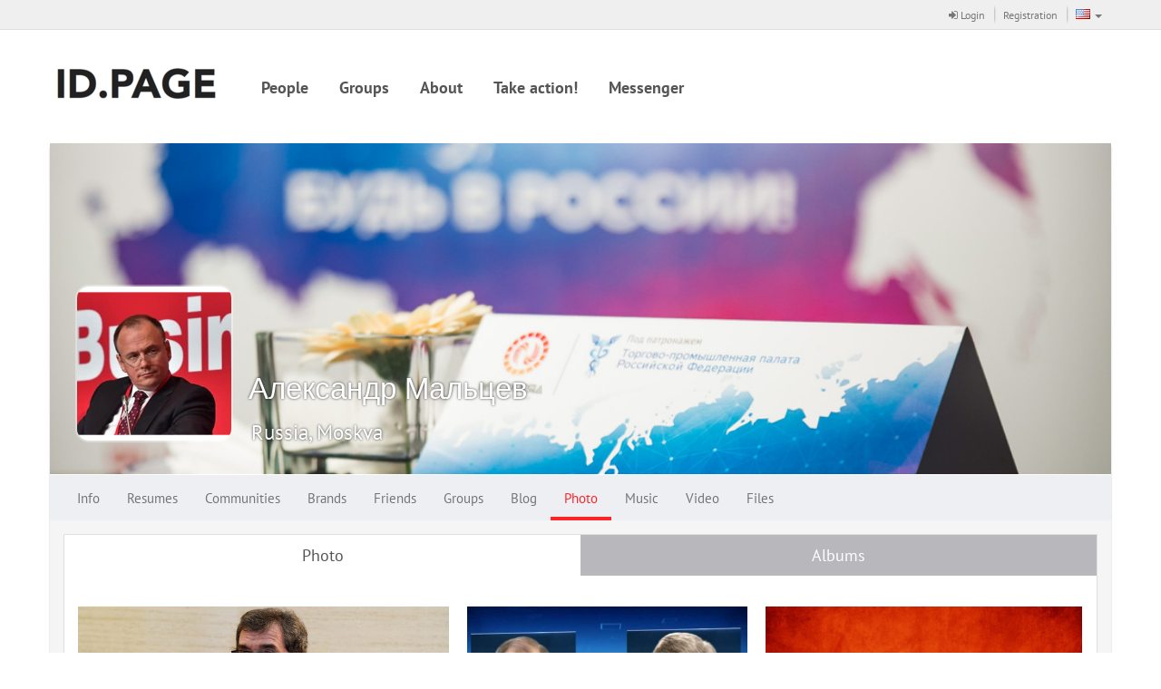

--- FILE ---
content_type: text/html
request_url: https://id.page/page/adaptive/id119652/photo/
body_size: 3419
content:
<!DOCTYPE html><html><head><meta charset='utf-8'><link rel="stylesheet" type="text/css" href="/static/compressed/rp-660c372818540bc1510e58e37dd8be389db762be.css" media="all" /><title>id.page / Александр Мальцев / Photo</title><script type="text/javascript" charset="utf-8" src="/rest/jersey/localization-messages/client-localization-bundle/en/ce1b00039bab00438b5eb08be7d20b57ff3567b0/"></script><meta http-equiv="X-UA-Compatible" content="IE=edge" /><meta name="viewport" content="width=device-width, initial-scale=1" /><link rel="icon" href="/resources/000/000/000/006/159/6159181_16x16.png" /><link rel="shortcut icon" href="/resources/000/000/000/006/159/6159181_16x16.png" type="image/vnd.microsoft.icon" /><link rel="icon" href="/resources/000/000/000/006/159/6159181_16x16.png" type="image/vnd.microsoft.icon" /><link rel="stylesheet" type="text/css" href="/static/compressed/rp-3b76328ebecb51a0cf6aca63f793165ec7cae0be.css" media="all" /><script type="text/javascript" charset="utf-8" src="/static/compressed/rp-d00a4c21fd9a7ed1fe96122792b9e777cd642e92.js"></script><script type="text/javascript" src="/static/js/bump-adaptive-web-soy-templates.js"></script><script type="text/javascript" src="/static/js/bump-services-soy-templates.js"></script><script type="text/javascript">window.buildVersion = 'release-b506690202e9';</script><script type="text/javascript" charset="utf-8" src="/static/compressed/rp-a4d1643fefe00e87d7ceef578f825cb82d8555ef.js"></script><script type="text/javascript">window._gaq = window._gaq || []; window._gaq.push(['_setAccount', 'UA-49045192-1']); window._gaq.push(['_trackPageview']); window._gaq.push(['_trackPageLoadTime']); (function() { var ga = document.createElement('script'); ga.type = 'text/javascript'; ga.async = true; ga.src = ('https:' == document.location.protocol ? 'https://ssl' : 'http://www') + '.google-analytics.com/ga.js'; (document.getElementsByTagName('head')[0] || document.getElementsByTagName('body')[0]).appendChild(ga); })();</script></head><body data-page-initial-data="{&quot;data&quot;:{&quot;flowPlayerKey&quot;:&quot;#@61ac3ad34855e1cf454&quot;,&quot;mirrorLogoUrl&quot;:&quot;/resources/000/000/000/006/159/6159181_100x100.png&quot;,&quot;language&quot;:&quot;en&quot;,&quot;flowVideoPlayerKey&quot;:&quot;$212739570382734&quot;,&quot;locale&quot;:&quot;en&quot;}}"><nav class="navbar navbar-tn navbar-default navbar-static-top topPanel" role="navigation"><div class="container"><div class="navbar-header"><div class="navbar-brand visible-xs"><a href="/" target="_self"><img src="/resources/000/000/000/006/159/6159181_80x200.png" /></a></div><button type="button" class="navbar-toggle collapsed" data-toggle="collapse" data-target="#bs-example-navbar-collapse-1"><span class="fa fa-bars fa-2x"></span></button></div><div class="collapse navbar-collapse" id="bs-example-navbar-collapse-1"><ul class="nav navbar-nav navbar-separated navbar-right"><li><a href="/page/adaptive/sign-in"><span class="fa fa-sign-in"></span> Login</a></li><li><a href="/page/adaptive/registration">Registration</a></li><li class="dropdown" data-bb-view="adaptive/ui/LanguageSelectorView" data-bb-view-data="en"><a href="#" class="dropdown-toggle" data-toggle="dropdown" role="button"><span class="flag"><img src="/static/img/flags/US.gif"/></span><span class="visible-xs-inline">Language</span><span class="caret"></span></a><ul class="dropdown-menu" role="menu"><li class="js_availableLocale" data-locale="ru"><a href="#"><span class="flag"><img src="/static/img/flags/RU.gif"/></span>Russian</a></li><li class="js_availableLocale" data-locale="en"><a href="#"><span class="flag"><img src="/static/img/flags/US.gif"/></span>English</a></li><li class="js_availableLocale" data-locale="kz"><a href="#"><span class="flag"><img src="/static/img/flags/KZ.gif"/></span>Kazakh</a></li><li class="js_availableLocale" data-locale="cn"><a href="#"><span class="flag"><img src="/static/img/flags/CN.gif"/></span>Chinese</a></li></ul></li></ul><!-- Double header navigation --><ul class="nav navbar-nav visible-xs top-nav-xs"><li class=><a href="/page/person/list.seam">People</a></li><li class=><a href="/page/club/list.seam">Groups</a></li><li class=><a href="https://id.page/page/adaptive/news/222304/">About</a></li><li class=><a href="https://id.page/page/adaptive/news/221586/">Take action!</a></li><li class=><a href="https://id.page/page/adaptive/im/?ssoRedirect=true#companions">Messenger</a></li></ul></div></div></nav><div class="container headerWrapper hidden-xs" data-bb-view="adaptive/ui/NormalTopMenuView"><a href="/" target="_self" class="logo pull-left js_logo"><img src="/resources/000/000/000/006/159/6159181_80x200.png"/></a><div class="collapse navbar-collapse pull-left mainNavigation"><ul class="nav nav-pills js_menuSectionsContainer"><li class="js_menuSection "><a href="/page/person/list.seam">People</a></li><li class="js_menuSection "><a href="/page/club/list.seam">Groups</a></li><li class="js_menuSection "><a href="https://id.page/page/adaptive/news/222304/">About</a></li><li class="js_menuSection "><a href="https://id.page/page/adaptive/news/221586/">Take action!</a></li><li class="js_menuSection "><a href="https://id.page/page/adaptive/im/?ssoRedirect=true#companions">Messenger</a></li><li class="js_menuHidden" style="display: none;"><ul class="nav navbar-nav"><li class="dropdown"><a href="#" class="dropdown-toggle js_menuHiddenBtn" data-toggle="dropdown"><div class="moreNavLink hidden-xs"><span class="fa fa-circle"></span><span class="fa fa-circle"></span><span class="fa fa-circle"></span></div><span class="visible-xs-inline">Дополнительно <span class="caret"></span></span></a><ul class="dropdown-menu pull-right js_menuHiddenSectionsContainer" role="menu"></ul></li></ul></li></ul></div></div><div class="container contentWrapper"><div class="headerPage"><div class="profileHeader"><div class="profileWallpaper js_profileWallpaper"style="background-image: url('/resources/000/000/000/004/167/4167833_1000x400.jpg'); background-position: 50% 49%;"></div><div class="profileData js_mouseDragContainer"><div class="avatar"><a href="/page/adaptive/id119652/"><img src="/resources/000/000/000/004/167/4167832_240x240.jpg" /></a></div><div class="profileUserNameSpacer"></div><h1 class="profileUserName"><a href="/page/adaptive/id119652/">Александр Мальцев</a></h1><div class="profileUserActions" data-bb-view="adaptive/common/FrendshipControlView" data-bb-view-data="119652"><div class="profileButtonsPanel dropdown"><div class="btn-group"></div></div></div><div class="clear"></div><div class="hidden profileUserRating"><span class="bf bf-rating"></span> 76.2</div><div class="profileUserGeo">Russia, Moskva</div></div></div><nav class="navbar navbar-main" role="navigation" data-bb-view="adaptive/ui/MenuView" data-bb-view-data="profileMenu"><div class="navbar-header"><div class="navbar-brand visible-xs js_smallActiveMenuSection"></div><div class="moreNavLink navbar-toggle collapsed" data-toggle="collapse" data-target="#navbar-main-collapseprofileMenu"><span class="fa fa-circle"></span><span class="fa fa-circle"></span><span class="fa fa-circle"></span></div></div><div class="collapse navbar-collapse" id="navbar-main-collapseprofileMenu"><ul class="nav navbar-nav js_menuSectionsContainer"><li class="js_menuSection " data-menu-section="{&quot;countOfNotifications&quot;:0,&quot;menuSubSections&quot;:[{&quot;countOfNotifications&quot;:0,&quot;data&quot;:null,&quot;name&quot;:null,&quot;description&quot;:&quot;General&quot;,&quot;active&quot;:false,&quot;inPath&quot;:false,&quot;menuItemUrl&quot;:&quot;/page/user/profile/information.seam?userId=119652&quot;,&quot;target&quot;:&quot;_self&quot;},{&quot;countOfNotifications&quot;:0,&quot;data&quot;:null,&quot;name&quot;:null,&quot;description&quot;:&quot;Adverts&quot;,&quot;active&quot;:false,&quot;inPath&quot;:false,&quot;menuItemUrl&quot;:&quot;/page/advert/show_user_adverts.seam?userId=119652&quot;,&quot;target&quot;:&quot;_self&quot;}],&quot;data&quot;:null,&quot;cssClasses&quot;:null,&quot;name&quot;:null,&quot;description&quot;:&quot;Info&quot;,&quot;active&quot;:false,&quot;inPath&quot;:false,&quot;menuItemUrl&quot;:&quot;/page/adaptive/id119652/&quot;,&quot;target&quot;:&quot;_self&quot;}"><a href="/page/adaptive/id119652/" target="_self">Info<span class="cloudIcon nav-size hidden js_notificationBlock"></span></a></li><li class="js_menuSection " data-menu-section="{&quot;countOfNotifications&quot;:0,&quot;menuSubSections&quot;:[],&quot;data&quot;:null,&quot;cssClasses&quot;:null,&quot;name&quot;:null,&quot;description&quot;:&quot;Resumes&quot;,&quot;active&quot;:false,&quot;inPath&quot;:false,&quot;menuItemUrl&quot;:&quot;/page/adaptive/id119652/resume/&quot;,&quot;target&quot;:&quot;_self&quot;}"><a href="/page/adaptive/id119652/resume/" target="_self">Resumes<span class="cloudIcon nav-size hidden js_notificationBlock"></span></a></li><li class="js_menuSection " data-menu-section="{&quot;countOfNotifications&quot;:0,&quot;menuSubSections&quot;:[],&quot;data&quot;:null,&quot;cssClasses&quot;:null,&quot;name&quot;:null,&quot;description&quot;:&quot;Communities &quot;,&quot;active&quot;:false,&quot;inPath&quot;:false,&quot;menuItemUrl&quot;:&quot;/page/adaptive/id119652/community/&quot;,&quot;target&quot;:&quot;_self&quot;}"><a href="/page/adaptive/id119652/community/" target="_self">Communities <span class="cloudIcon nav-size hidden js_notificationBlock"></span></a></li><li class="js_menuSection " data-menu-section="{&quot;countOfNotifications&quot;:0,&quot;menuSubSections&quot;:[],&quot;data&quot;:null,&quot;cssClasses&quot;:null,&quot;name&quot;:null,&quot;description&quot;:&quot;Brands&quot;,&quot;active&quot;:false,&quot;inPath&quot;:false,&quot;menuItemUrl&quot;:&quot;/page/adaptive/id119652/brands/&quot;,&quot;target&quot;:&quot;_self&quot;}"><a href="/page/adaptive/id119652/brands/" target="_self">Brands<span class="cloudIcon nav-size hidden js_notificationBlock"></span></a></li><li class="js_menuSection " data-menu-section="{&quot;countOfNotifications&quot;:0,&quot;menuSubSections&quot;:[],&quot;data&quot;:null,&quot;cssClasses&quot;:null,&quot;name&quot;:null,&quot;description&quot;:&quot;Friends&quot;,&quot;active&quot;:false,&quot;inPath&quot;:false,&quot;menuItemUrl&quot;:&quot;/page/adaptive/id119652/friends/&quot;,&quot;target&quot;:&quot;_self&quot;}"><a href="/page/adaptive/id119652/friends/" target="_self">Friends<span class="cloudIcon nav-size hidden js_notificationBlock"></span></a></li><li class="js_menuSection " data-menu-section="{&quot;countOfNotifications&quot;:0,&quot;menuSubSections&quot;:[{&quot;countOfNotifications&quot;:0,&quot;data&quot;:null,&quot;name&quot;:null,&quot;description&quot;:&quot;All&quot;,&quot;active&quot;:false,&quot;inPath&quot;:false,&quot;menuItemUrl&quot;:&quot;/page/user/profile/clubs.seam?mode=ALL&amp;userId=119652&quot;,&quot;target&quot;:&quot;_self&quot;},{&quot;countOfNotifications&quot;:0,&quot;data&quot;:null,&quot;name&quot;:null,&quot;description&quot;:&quot;He created&quot;,&quot;active&quot;:false,&quot;inPath&quot;:false,&quot;menuItemUrl&quot;:&quot;/page/user/profile/clubs.seam?mode=OWNER&amp;userId=119652&quot;,&quot;target&quot;:&quot;_self&quot;},{&quot;countOfNotifications&quot;:0,&quot;data&quot;:null,&quot;name&quot;:null,&quot;description&quot;:&quot;Moderates&quot;,&quot;active&quot;:false,&quot;inPath&quot;:false,&quot;menuItemUrl&quot;:&quot;/page/user/profile/clubs.seam?mode=MODERATOR&amp;userId=119652&quot;,&quot;target&quot;:&quot;_self&quot;},{&quot;countOfNotifications&quot;:0,&quot;data&quot;:null,&quot;name&quot;:null,&quot;description&quot;:&quot;Is a member&quot;,&quot;active&quot;:false,&quot;inPath&quot;:false,&quot;menuItemUrl&quot;:&quot;/page/user/profile/clubs.seam?mode=MEMBER&amp;userId=119652&quot;,&quot;target&quot;:&quot;_self&quot;}],&quot;data&quot;:null,&quot;cssClasses&quot;:null,&quot;name&quot;:null,&quot;description&quot;:&quot;Groups&quot;,&quot;active&quot;:false,&quot;inPath&quot;:false,&quot;menuItemUrl&quot;:&quot;/page/adaptive/id119652/clubs/&quot;,&quot;target&quot;:&quot;_self&quot;}"><a href="/page/adaptive/id119652/clubs/" target="_self">Groups<span class="cloudIcon nav-size hidden js_notificationBlock"></span></a></li><li class="js_menuSection " data-menu-section="{&quot;countOfNotifications&quot;:0,&quot;menuSubSections&quot;:[],&quot;data&quot;:null,&quot;cssClasses&quot;:null,&quot;name&quot;:null,&quot;description&quot;:&quot;Blog&quot;,&quot;active&quot;:false,&quot;inPath&quot;:false,&quot;menuItemUrl&quot;:&quot;/page/adaptive/id119652/blog/&quot;,&quot;target&quot;:&quot;_self&quot;}"><a href="/page/adaptive/id119652/blog/" target="_self">Blog<span class="cloudIcon nav-size hidden js_notificationBlock"></span></a></li><li class="js_menuSection active" data-menu-section="{&quot;countOfNotifications&quot;:0,&quot;menuSubSections&quot;:[],&quot;data&quot;:null,&quot;cssClasses&quot;:null,&quot;name&quot;:null,&quot;description&quot;:&quot;Photo&quot;,&quot;active&quot;:true,&quot;inPath&quot;:true,&quot;menuItemUrl&quot;:&quot;/page/adaptive/id119652/photo/&quot;,&quot;target&quot;:&quot;_self&quot;}"><a href="/page/adaptive/id119652/photo/" target="_self">Photo<span class="cloudIcon nav-size hidden js_notificationBlock"></span></a></li><li class="js_menuSection " data-menu-section="{&quot;countOfNotifications&quot;:0,&quot;menuSubSections&quot;:[],&quot;data&quot;:null,&quot;cssClasses&quot;:null,&quot;name&quot;:null,&quot;description&quot;:&quot;Music&quot;,&quot;active&quot;:false,&quot;inPath&quot;:false,&quot;menuItemUrl&quot;:&quot;/page/adaptive/id119652/music/&quot;,&quot;target&quot;:&quot;_self&quot;}"><a href="/page/adaptive/id119652/music/" target="_self">Music<span class="cloudIcon nav-size hidden js_notificationBlock"></span></a></li><li class="js_menuSection " data-menu-section="{&quot;countOfNotifications&quot;:0,&quot;menuSubSections&quot;:[],&quot;data&quot;:null,&quot;cssClasses&quot;:null,&quot;name&quot;:null,&quot;description&quot;:&quot;Video&quot;,&quot;active&quot;:false,&quot;inPath&quot;:false,&quot;menuItemUrl&quot;:&quot;/page/adaptive/id119652/video/&quot;,&quot;target&quot;:&quot;_self&quot;}"><a href="/page/adaptive/id119652/video/" target="_self">Video<span class="cloudIcon nav-size hidden js_notificationBlock"></span></a></li><li class="js_menuSection " data-menu-section="{&quot;countOfNotifications&quot;:0,&quot;menuSubSections&quot;:[],&quot;data&quot;:null,&quot;cssClasses&quot;:null,&quot;name&quot;:null,&quot;description&quot;:&quot;Files&quot;,&quot;active&quot;:false,&quot;inPath&quot;:false,&quot;menuItemUrl&quot;:&quot;/page/adaptive/id119652/files/&quot;,&quot;target&quot;:&quot;_self&quot;}"><a href="/page/adaptive/id119652/files/" target="_self">Files<span class="cloudIcon nav-size hidden js_notificationBlock"></span></a></li><li class="js_menuHidden" style="display: none;"><ul class="nav navbar-nav"><li class="dropdown"><a href="#" class="dropdown-toggle js_menuHiddenBtn" data-toggle="dropdown"><div class="moreNavLink hidden-xs"><span class="fa fa-circle"></span><span class="fa fa-circle"></span><span class="fa fa-circle"></span></div><span class="visible-xs-inline">Дополнительно <span class="caret"></span></span></a><ul class="dropdown-menu pull-right js_menuHiddenSectionsContainer" role="menu"></ul></li></ul></li></ul></div></nav></div><div class="row"><div class="col-md-12"><div class="wide-tab-wrap" data-bb-view="adaptive/profile/media/MediaFilesView" data-bb-view-data="{&quot;folderMode&quot;:false,&quot;initialItemsCount&quot;:64,&quot;defaultFolderId&quot;:1093109966,&quot;moreItemsCount&quot;:64,&quot;userId&quot;:119652,&quot;folderId&quot;:0,&quot;fileType&quot;:&quot;IMAGE&quot;,&quot;fileId&quot;:0}"><ul class="nav nav-tabs switch-tabs" role="tablist"><li class="active"><a href="/page/adaptive/id119652/photo/">Photo</a></li><li><a href="/page/adaptive/id119652/photo/albums/">Albums</a></li></ul><div class="wide-tab-content"><div class="wide-tab-controls"></div><div class="media-list js_mediaItemsContainer"></div><a href="#" class="js_giveMoreItems btn btn-block btn-default btn-border btn-sm offset-top hidden" role="button">Show more photos</a></div></div></div></div><div class="footerPage"><div class="row"><div class="col-sm-6"><nav style="position:sticky;top:0;z-index:999;background:#fff;color:#000;font-family:system-ui,Arial;padding:10px 16px;border-bottom:1px solid #ddd">

</div><div class="col-sm-3"><ul class="clean-list"><li><a class="undecorLink" href="javascript:void(0);" data-bb-view="adaptive/ui/ErrorReportView"><span class="fa fa-bug fa-fw"></span>&nbsp; <span class="baseLink">Report a bug</span></a></li><li><a class="undecorLink" href="mailto:support@ancs.ru"><span class="fa fa-envelope fa-fw"></span>&nbsp; <span class="baseLink">Support</span></a></li><li><a class="undecorLink" href="/rest/jersey/rss/"><span class="fa fa-rss-square fa-fw"></span>&nbsp; <span class="baseLink">RSS</span></a></li></ul></div><div class="col-sm-3 toRight"><!--                <a href="https://id.page" class="footerLogo"><img src="/static/img/footer-logo-new.png" /></a>--></div></div></div></div></body></html>

--- FILE ---
content_type: text/html
request_url: https://id.page/page/adaptive/id119652/photo/
body_size: 3435
content:
<!DOCTYPE html><html><head><meta charset='utf-8'><link rel="stylesheet" type="text/css" href="/static/compressed/rp-660c372818540bc1510e58e37dd8be389db762be.css" media="all" /><title>id.page / Александр Мальцев / Photo</title><script type="text/javascript" charset="utf-8" src="/rest/jersey/localization-messages/client-localization-bundle/en/ce1b00039bab00438b5eb08be7d20b57ff3567b0/"></script><meta http-equiv="X-UA-Compatible" content="IE=edge" /><meta name="viewport" content="width=device-width, initial-scale=1" /><link rel="icon" href="/resources/000/000/000/006/159/6159181_16x16.png" /><link rel="shortcut icon" href="/resources/000/000/000/006/159/6159181_16x16.png" type="image/vnd.microsoft.icon" /><link rel="icon" href="/resources/000/000/000/006/159/6159181_16x16.png" type="image/vnd.microsoft.icon" /><link rel="stylesheet" type="text/css" href="/static/compressed/rp-3b76328ebecb51a0cf6aca63f793165ec7cae0be.css" media="all" /><script type="text/javascript" charset="utf-8" src="/static/compressed/rp-d00a4c21fd9a7ed1fe96122792b9e777cd642e92.js"></script><script type="text/javascript" src="/static/js/bump-adaptive-web-soy-templates.js"></script><script type="text/javascript" src="/static/js/bump-services-soy-templates.js"></script><script type="text/javascript">window.buildVersion = 'release-b506690202e9';</script><script type="text/javascript" charset="utf-8" src="/static/compressed/rp-a4d1643fefe00e87d7ceef578f825cb82d8555ef.js"></script><script type="text/javascript">window._gaq = window._gaq || []; window._gaq.push(['_setAccount', 'UA-49045192-1']); window._gaq.push(['_trackPageview']); window._gaq.push(['_trackPageLoadTime']); (function() { var ga = document.createElement('script'); ga.type = 'text/javascript'; ga.async = true; ga.src = ('https:' == document.location.protocol ? 'https://ssl' : 'http://www') + '.google-analytics.com/ga.js'; (document.getElementsByTagName('head')[0] || document.getElementsByTagName('body')[0]).appendChild(ga); })();</script></head><body data-page-initial-data="{&quot;data&quot;:{&quot;flowPlayerKey&quot;:&quot;#@61ac3ad34855e1cf454&quot;,&quot;mirrorLogoUrl&quot;:&quot;/resources/000/000/000/006/159/6159181_100x100.png&quot;,&quot;language&quot;:&quot;en&quot;,&quot;flowVideoPlayerKey&quot;:&quot;$212739570382734&quot;,&quot;locale&quot;:&quot;en&quot;}}"><nav class="navbar navbar-tn navbar-default navbar-static-top topPanel" role="navigation"><div class="container"><div class="navbar-header"><div class="navbar-brand visible-xs"><a href="/" target="_self"><img src="/resources/000/000/000/006/159/6159181_80x200.png" /></a></div><button type="button" class="navbar-toggle collapsed" data-toggle="collapse" data-target="#bs-example-navbar-collapse-1"><span class="fa fa-bars fa-2x"></span></button></div><div class="collapse navbar-collapse" id="bs-example-navbar-collapse-1"><ul class="nav navbar-nav navbar-separated navbar-right"><li><a href="/page/adaptive/sign-in"><span class="fa fa-sign-in"></span> Login</a></li><li><a href="/page/adaptive/registration">Registration</a></li><li class="dropdown" data-bb-view="adaptive/ui/LanguageSelectorView" data-bb-view-data="en"><a href="#" class="dropdown-toggle" data-toggle="dropdown" role="button"><span class="flag"><img src="/static/img/flags/US.gif"/></span><span class="visible-xs-inline">Language</span><span class="caret"></span></a><ul class="dropdown-menu" role="menu"><li class="js_availableLocale" data-locale="ru"><a href="#"><span class="flag"><img src="/static/img/flags/RU.gif"/></span>Russian</a></li><li class="js_availableLocale" data-locale="en"><a href="#"><span class="flag"><img src="/static/img/flags/US.gif"/></span>English</a></li><li class="js_availableLocale" data-locale="kz"><a href="#"><span class="flag"><img src="/static/img/flags/KZ.gif"/></span>Kazakh</a></li><li class="js_availableLocale" data-locale="cn"><a href="#"><span class="flag"><img src="/static/img/flags/CN.gif"/></span>Chinese</a></li></ul></li></ul><!-- Double header navigation --><ul class="nav navbar-nav visible-xs top-nav-xs"><li class=><a href="/page/person/list.seam">People</a></li><li class=><a href="/page/club/list.seam">Groups</a></li><li class=><a href="https://id.page/page/adaptive/news/222304/">About</a></li><li class=><a href="https://id.page/page/adaptive/news/221586/">Take action!</a></li><li class=><a href="https://id.page/page/adaptive/im/?ssoRedirect=true#companions">Messenger</a></li></ul></div></div></nav><div class="container headerWrapper hidden-xs" data-bb-view="adaptive/ui/NormalTopMenuView"><a href="/" target="_self" class="logo pull-left js_logo"><img src="/resources/000/000/000/006/159/6159181_80x200.png"/></a><div class="collapse navbar-collapse pull-left mainNavigation"><ul class="nav nav-pills js_menuSectionsContainer"><li class="js_menuSection "><a href="/page/person/list.seam">People</a></li><li class="js_menuSection "><a href="/page/club/list.seam">Groups</a></li><li class="js_menuSection "><a href="https://id.page/page/adaptive/news/222304/">About</a></li><li class="js_menuSection "><a href="https://id.page/page/adaptive/news/221586/">Take action!</a></li><li class="js_menuSection "><a href="https://id.page/page/adaptive/im/?ssoRedirect=true#companions">Messenger</a></li><li class="js_menuHidden" style="display: none;"><ul class="nav navbar-nav"><li class="dropdown"><a href="#" class="dropdown-toggle js_menuHiddenBtn" data-toggle="dropdown"><div class="moreNavLink hidden-xs"><span class="fa fa-circle"></span><span class="fa fa-circle"></span><span class="fa fa-circle"></span></div><span class="visible-xs-inline">Дополнительно <span class="caret"></span></span></a><ul class="dropdown-menu pull-right js_menuHiddenSectionsContainer" role="menu"></ul></li></ul></li></ul></div></div><div class="container contentWrapper"><div class="headerPage"><div class="profileHeader"><div class="profileWallpaper js_profileWallpaper"style="background-image: url('/resources/000/000/000/004/167/4167833_1000x400.jpg'); background-position: 50% 49%;"></div><div class="profileData js_mouseDragContainer"><div class="avatar"><a href="/page/adaptive/id119652/"><img src="/resources/000/000/000/004/167/4167832_240x240.jpg" /></a></div><div class="profileUserNameSpacer"></div><h1 class="profileUserName"><a href="/page/adaptive/id119652/">Александр Мальцев</a></h1><div class="profileUserActions" data-bb-view="adaptive/common/FrendshipControlView" data-bb-view-data="119652"><div class="profileButtonsPanel dropdown"><div class="btn-group"></div></div></div><div class="clear"></div><div class="hidden profileUserRating"><span class="bf bf-rating"></span> 76.2</div><div class="profileUserGeo">Russia, Moskva</div></div></div><nav class="navbar navbar-main" role="navigation" data-bb-view="adaptive/ui/MenuView" data-bb-view-data="profileMenu"><div class="navbar-header"><div class="navbar-brand visible-xs js_smallActiveMenuSection"></div><div class="moreNavLink navbar-toggle collapsed" data-toggle="collapse" data-target="#navbar-main-collapseprofileMenu"><span class="fa fa-circle"></span><span class="fa fa-circle"></span><span class="fa fa-circle"></span></div></div><div class="collapse navbar-collapse" id="navbar-main-collapseprofileMenu"><ul class="nav navbar-nav js_menuSectionsContainer"><li class="js_menuSection " data-menu-section="{&quot;countOfNotifications&quot;:0,&quot;menuSubSections&quot;:[{&quot;countOfNotifications&quot;:0,&quot;data&quot;:null,&quot;name&quot;:null,&quot;description&quot;:&quot;General&quot;,&quot;active&quot;:false,&quot;inPath&quot;:false,&quot;menuItemUrl&quot;:&quot;/page/user/profile/information.seam?userId=119652&quot;,&quot;target&quot;:&quot;_self&quot;},{&quot;countOfNotifications&quot;:0,&quot;data&quot;:null,&quot;name&quot;:null,&quot;description&quot;:&quot;Adverts&quot;,&quot;active&quot;:false,&quot;inPath&quot;:false,&quot;menuItemUrl&quot;:&quot;/page/advert/show_user_adverts.seam?userId=119652&quot;,&quot;target&quot;:&quot;_self&quot;}],&quot;data&quot;:null,&quot;cssClasses&quot;:null,&quot;name&quot;:null,&quot;description&quot;:&quot;Info&quot;,&quot;active&quot;:false,&quot;inPath&quot;:false,&quot;menuItemUrl&quot;:&quot;/page/adaptive/id119652/&quot;,&quot;target&quot;:&quot;_self&quot;}"><a href="/page/adaptive/id119652/" target="_self">Info<span class="cloudIcon nav-size hidden js_notificationBlock"></span></a></li><li class="js_menuSection " data-menu-section="{&quot;countOfNotifications&quot;:0,&quot;menuSubSections&quot;:[],&quot;data&quot;:null,&quot;cssClasses&quot;:null,&quot;name&quot;:null,&quot;description&quot;:&quot;Resumes&quot;,&quot;active&quot;:false,&quot;inPath&quot;:false,&quot;menuItemUrl&quot;:&quot;/page/adaptive/id119652/resume/&quot;,&quot;target&quot;:&quot;_self&quot;}"><a href="/page/adaptive/id119652/resume/" target="_self">Resumes<span class="cloudIcon nav-size hidden js_notificationBlock"></span></a></li><li class="js_menuSection " data-menu-section="{&quot;countOfNotifications&quot;:0,&quot;menuSubSections&quot;:[],&quot;data&quot;:null,&quot;cssClasses&quot;:null,&quot;name&quot;:null,&quot;description&quot;:&quot;Communities &quot;,&quot;active&quot;:false,&quot;inPath&quot;:false,&quot;menuItemUrl&quot;:&quot;/page/adaptive/id119652/community/&quot;,&quot;target&quot;:&quot;_self&quot;}"><a href="/page/adaptive/id119652/community/" target="_self">Communities <span class="cloudIcon nav-size hidden js_notificationBlock"></span></a></li><li class="js_menuSection " data-menu-section="{&quot;countOfNotifications&quot;:0,&quot;menuSubSections&quot;:[],&quot;data&quot;:null,&quot;cssClasses&quot;:null,&quot;name&quot;:null,&quot;description&quot;:&quot;Brands&quot;,&quot;active&quot;:false,&quot;inPath&quot;:false,&quot;menuItemUrl&quot;:&quot;/page/adaptive/id119652/brands/&quot;,&quot;target&quot;:&quot;_self&quot;}"><a href="/page/adaptive/id119652/brands/" target="_self">Brands<span class="cloudIcon nav-size hidden js_notificationBlock"></span></a></li><li class="js_menuSection " data-menu-section="{&quot;countOfNotifications&quot;:0,&quot;menuSubSections&quot;:[],&quot;data&quot;:null,&quot;cssClasses&quot;:null,&quot;name&quot;:null,&quot;description&quot;:&quot;Friends&quot;,&quot;active&quot;:false,&quot;inPath&quot;:false,&quot;menuItemUrl&quot;:&quot;/page/adaptive/id119652/friends/&quot;,&quot;target&quot;:&quot;_self&quot;}"><a href="/page/adaptive/id119652/friends/" target="_self">Friends<span class="cloudIcon nav-size hidden js_notificationBlock"></span></a></li><li class="js_menuSection " data-menu-section="{&quot;countOfNotifications&quot;:0,&quot;menuSubSections&quot;:[{&quot;countOfNotifications&quot;:0,&quot;data&quot;:null,&quot;name&quot;:null,&quot;description&quot;:&quot;All&quot;,&quot;active&quot;:false,&quot;inPath&quot;:false,&quot;menuItemUrl&quot;:&quot;/page/user/profile/clubs.seam?mode=ALL&amp;userId=119652&quot;,&quot;target&quot;:&quot;_self&quot;},{&quot;countOfNotifications&quot;:0,&quot;data&quot;:null,&quot;name&quot;:null,&quot;description&quot;:&quot;He created&quot;,&quot;active&quot;:false,&quot;inPath&quot;:false,&quot;menuItemUrl&quot;:&quot;/page/user/profile/clubs.seam?mode=OWNER&amp;userId=119652&quot;,&quot;target&quot;:&quot;_self&quot;},{&quot;countOfNotifications&quot;:0,&quot;data&quot;:null,&quot;name&quot;:null,&quot;description&quot;:&quot;Moderates&quot;,&quot;active&quot;:false,&quot;inPath&quot;:false,&quot;menuItemUrl&quot;:&quot;/page/user/profile/clubs.seam?mode=MODERATOR&amp;userId=119652&quot;,&quot;target&quot;:&quot;_self&quot;},{&quot;countOfNotifications&quot;:0,&quot;data&quot;:null,&quot;name&quot;:null,&quot;description&quot;:&quot;Is a member&quot;,&quot;active&quot;:false,&quot;inPath&quot;:false,&quot;menuItemUrl&quot;:&quot;/page/user/profile/clubs.seam?mode=MEMBER&amp;userId=119652&quot;,&quot;target&quot;:&quot;_self&quot;}],&quot;data&quot;:null,&quot;cssClasses&quot;:null,&quot;name&quot;:null,&quot;description&quot;:&quot;Groups&quot;,&quot;active&quot;:false,&quot;inPath&quot;:false,&quot;menuItemUrl&quot;:&quot;/page/adaptive/id119652/clubs/&quot;,&quot;target&quot;:&quot;_self&quot;}"><a href="/page/adaptive/id119652/clubs/" target="_self">Groups<span class="cloudIcon nav-size hidden js_notificationBlock"></span></a></li><li class="js_menuSection " data-menu-section="{&quot;countOfNotifications&quot;:0,&quot;menuSubSections&quot;:[],&quot;data&quot;:null,&quot;cssClasses&quot;:null,&quot;name&quot;:null,&quot;description&quot;:&quot;Blog&quot;,&quot;active&quot;:false,&quot;inPath&quot;:false,&quot;menuItemUrl&quot;:&quot;/page/adaptive/id119652/blog/&quot;,&quot;target&quot;:&quot;_self&quot;}"><a href="/page/adaptive/id119652/blog/" target="_self">Blog<span class="cloudIcon nav-size hidden js_notificationBlock"></span></a></li><li class="js_menuSection active" data-menu-section="{&quot;countOfNotifications&quot;:0,&quot;menuSubSections&quot;:[],&quot;data&quot;:null,&quot;cssClasses&quot;:null,&quot;name&quot;:null,&quot;description&quot;:&quot;Photo&quot;,&quot;active&quot;:true,&quot;inPath&quot;:true,&quot;menuItemUrl&quot;:&quot;/page/adaptive/id119652/photo/&quot;,&quot;target&quot;:&quot;_self&quot;}"><a href="/page/adaptive/id119652/photo/" target="_self">Photo<span class="cloudIcon nav-size hidden js_notificationBlock"></span></a></li><li class="js_menuSection " data-menu-section="{&quot;countOfNotifications&quot;:0,&quot;menuSubSections&quot;:[],&quot;data&quot;:null,&quot;cssClasses&quot;:null,&quot;name&quot;:null,&quot;description&quot;:&quot;Music&quot;,&quot;active&quot;:false,&quot;inPath&quot;:false,&quot;menuItemUrl&quot;:&quot;/page/adaptive/id119652/music/&quot;,&quot;target&quot;:&quot;_self&quot;}"><a href="/page/adaptive/id119652/music/" target="_self">Music<span class="cloudIcon nav-size hidden js_notificationBlock"></span></a></li><li class="js_menuSection " data-menu-section="{&quot;countOfNotifications&quot;:0,&quot;menuSubSections&quot;:[],&quot;data&quot;:null,&quot;cssClasses&quot;:null,&quot;name&quot;:null,&quot;description&quot;:&quot;Video&quot;,&quot;active&quot;:false,&quot;inPath&quot;:false,&quot;menuItemUrl&quot;:&quot;/page/adaptive/id119652/video/&quot;,&quot;target&quot;:&quot;_self&quot;}"><a href="/page/adaptive/id119652/video/" target="_self">Video<span class="cloudIcon nav-size hidden js_notificationBlock"></span></a></li><li class="js_menuSection " data-menu-section="{&quot;countOfNotifications&quot;:0,&quot;menuSubSections&quot;:[],&quot;data&quot;:null,&quot;cssClasses&quot;:null,&quot;name&quot;:null,&quot;description&quot;:&quot;Files&quot;,&quot;active&quot;:false,&quot;inPath&quot;:false,&quot;menuItemUrl&quot;:&quot;/page/adaptive/id119652/files/&quot;,&quot;target&quot;:&quot;_self&quot;}"><a href="/page/adaptive/id119652/files/" target="_self">Files<span class="cloudIcon nav-size hidden js_notificationBlock"></span></a></li><li class="js_menuHidden" style="display: none;"><ul class="nav navbar-nav"><li class="dropdown"><a href="#" class="dropdown-toggle js_menuHiddenBtn" data-toggle="dropdown"><div class="moreNavLink hidden-xs"><span class="fa fa-circle"></span><span class="fa fa-circle"></span><span class="fa fa-circle"></span></div><span class="visible-xs-inline">Дополнительно <span class="caret"></span></span></a><ul class="dropdown-menu pull-right js_menuHiddenSectionsContainer" role="menu"></ul></li></ul></li></ul></div></nav></div><div class="row"><div class="col-md-12"><div class="wide-tab-wrap" data-bb-view="adaptive/profile/media/MediaFilesView" data-bb-view-data="{&quot;folderMode&quot;:false,&quot;initialItemsCount&quot;:64,&quot;defaultFolderId&quot;:1093109966,&quot;moreItemsCount&quot;:64,&quot;userId&quot;:119652,&quot;folderId&quot;:0,&quot;fileType&quot;:&quot;IMAGE&quot;,&quot;fileId&quot;:0}"><ul class="nav nav-tabs switch-tabs" role="tablist"><li class="active"><a href="/page/adaptive/id119652/photo/">Photo</a></li><li><a href="/page/adaptive/id119652/photo/albums/">Albums</a></li></ul><div class="wide-tab-content"><div class="wide-tab-controls"></div><div class="media-list js_mediaItemsContainer"></div><a href="#" class="js_giveMoreItems btn btn-block btn-default btn-border btn-sm offset-top hidden" role="button">Show more photos</a></div></div></div></div><div class="footerPage"><div class="row"><div class="col-sm-6"><nav style="position:sticky;top:0;z-index:999;background:#fff;color:#000;font-family:system-ui,Arial;padding:10px 16px;border-bottom:1px solid #ddd">

</div><div class="col-sm-3"><ul class="clean-list"><li><a class="undecorLink" href="javascript:void(0);" data-bb-view="adaptive/ui/ErrorReportView"><span class="fa fa-bug fa-fw"></span>&nbsp; <span class="baseLink">Report a bug</span></a></li><li><a class="undecorLink" href="mailto:support@ancs.ru"><span class="fa fa-envelope fa-fw"></span>&nbsp; <span class="baseLink">Support</span></a></li><li><a class="undecorLink" href="/rest/jersey/rss/"><span class="fa fa-rss-square fa-fw"></span>&nbsp; <span class="baseLink">RSS</span></a></li></ul></div><div class="col-sm-3 toRight"><!--                <a href="https://id.page" class="footerLogo"><img src="/static/img/footer-logo-new.png" /></a>--></div></div></div></div></body></html>

--- FILE ---
content_type: application/javascript
request_url: https://id.page/static/js-amd/modules/adaptive/common/CircularArray.js?release-b506690202e9
body_size: 4430
content:
/*global define */
define([
    "assert",
    "rsvp",
    "backbone",
    "underscore"
], function(assert, rsvp, Backbone, _) {
    "use strict";

    function validateProvider(dataProvider) {
        if (typeof dataProvider.getNextItems !== "function") {
            throw new Error("dataProvider must have getNextItems function!");
        }

        if (typeof dataProvider.getPrevItems !== "function") {
            throw new Error("Data provider must have getPrevItems function!");
        }
    }

    var CircularArray = function(item, dataProvider) {
        assert.func(dataProvider.getPrevItems);
        assert.func(dataProvider.getNextItems);

        validateProvider(dataProvider);

        this._item = item;
        this._dataProvider = dataProvider;
        this._nextData = null;
        this._prevData = null;
        this._data = null;// prev + item + next
        this._itemsCount = null;
        this._currentPosition = null;

        var self = this;

        this._getInitializePromise()
            .then(function() {
                self.trigger(CircularArray.CUSTOM_EVENTS.COUNT_LOADED);
            });
    };

    _.extend(CircularArray.prototype, Backbone.Events);

    CircularArray.CUSTOM_EVENTS = {
        COUNT_LOADED: "COUNT_LOADED"
    };

    CircularArray.prototype.moveNext = function() {
        var self = this;

        return this._getInitializePromise()
            .then(function() {
                ++self._currentPosition;
                if (self._currentPosition > self._data.length - 1) {
                    self._currentPosition = 0;
                }

                return self._data[self._currentPosition];
            });
    };

    CircularArray.prototype.movePrev = function() {
        var self = this;

        return this._getInitializePromise()
            .then(function() {
                --self._currentPosition;
                if (self._currentPosition < 0) {
                    self._currentPosition = self._data.length - 1;
                }

                return self._data[self._currentPosition];
            });
    };

    CircularArray.prototype.moveToItemId = function(itemId) {
        var self = this;

        return this._getInitializePromise()
            .then(function() {
                self._currentPosition = _.indexOf(self._data, itemId); // can be - 1
                return itemId;
            });
    };

    CircularArray.prototype.isInfinite = function() {
        var ultimate = this._itemsCount > 0;
        return !ultimate;
    };

    CircularArray.prototype.getCurrentPosition = function() {
        if (this.isInfinite()) {
            throw new Error("can't get currentPosition for infinite CircularArray");
        }

        return this._currentPosition + 1;
    };

    CircularArray.prototype.getItemsCount = function() {
        if (this.isInfinite()) {
            throw new Error("can't get itemsCount for infinite CircularArray");
        }

        return this._itemsCount;
    };

    CircularArray.prototype.getItem = function() {
        return this._item;
    };

    CircularArray.prototype._getNextItemsPromise = function() {
        var self = this;

        if (!this._nextItemsPromise) {
            this._nextItemsPromise = this._dataProvider.getNextItems(this._item)
                .then(function(nextItems) {
                    self._nextData = nextItems;

                    return nextItems;
                });
        }

        return this._nextItemsPromise;
    };

    CircularArray.prototype._getPrevItemsPromise = function() {
        var self = this;

        if (!this._prevItemsPromise) {
            this._prevItemsPromise = this._dataProvider.getPrevItems(this._item)
                .then(function(prevItems) {
                    self._prevData = prevItems;

                    return prevItems;
                });
        }

        return this._prevItemsPromise;
    };

    CircularArray.prototype._getInitializePromise = function() {
        var self = this;

        if (!this._initializePromise) {
            this._initializePromise = rsvp.all([this._getPrevItemsPromise(), this._getNextItemsPromise()])
                .then(function() {
                    self._itemsCount = self._prevData.length + 1 + self._nextData.length;
                    self._currentPosition = self._prevData.length;
                    self._data = self._prevData.concat(self._item).concat(self._nextData);
                });
        }

        return this._initializePromise;
    };

    return CircularArray;
});


--- FILE ---
content_type: application/javascript
request_url: https://id.page/static/js-amd/modules/adaptive/ui/modalwindows/videomodal/AddExternalVideoModalView.js?release-b506690202e9
body_size: 6135
content:
/*global define*/
define([
    "jquery",
    "underscore",
    "assert",
    "backbone",
    "juliet/i18n/i18n",
    "ui/notifier/notifier",
    "amd/soy!ru.bump.adaptive.ui.MediaDropDownWidgetTemplateSuite",
    "adaptive/ui/modalwindows/videomodal/externalVideoService",
    "service/identityService",
    "backbone.marionette"
], function($, _, assert, Backbone, i18n, notifier, MediaDropDownWidgetTemplateSuite, ExternalVideoService, identityService) {
    "use strict";

    var ExternalVideoPresenter = Backbone.Model.extend({
        sync: function() {
            return false;
        },

        defaults: {
            previewUrl: null,
            title: null,
            description: null,
            context: null,
            folderId: null
        }
    });

    var UploadedExternalVideo = Backbone.Marionette.ItemView.extend({
        template: function(serializedExternalVideoPresenter) {
            return MediaDropDownWidgetTemplateSuite.loadedExternalVideoData({
                videoData: serializedExternalVideoPresenter
            });
        },

        _modalWindow: null,
        _userId: null,

        ui: {
            titleInput: ".js_titleInput",
            descriptionInput: ".js_descriptionInput"
        },

        events: {
            "click .js_addVideoSubmitButton": "_onSubmitButtonClick",
            "click .js_cancelButton": "_onCancelButtonClick",
            "change .js_titleInput": "_onTitleInputChange",
            "change .js_descriptionInput": "_onDescriptionInputChange"
        },

        initialize: function(options) {
            assert.object(options.model);
            this.model = options.model;
            this._modalWindow = options.modalWindow;
        },

        _onSubmitButtonClick: function(e) {
            e.preventDefault();

            this.$el.spin("big");
            ExternalVideoService.uploadVideo(this.model.toJSON()).then(
                _.bind(function(data) {
                    this.$el.stopSpin();
                    notifier.info(i18n.get("ru.bump.bump-adaptive-web.js-amd.ui.modalWindows.AddExternalVideoModalWindow^video-has-been-fetched"));
                    this._modalWindow.closeWithResult({
                        data: data
                    });
                    this.model.destroy();
                    this.remove();
                    this.close();
                }, this),
                _.bind(function() {
                    this.$el.stopSpin();
                    this.model.destroy();
                    this.remove();
                    this.close();
                    notifier.error(i18n.get("ru.bump.bump-adaptive-web.js-amd.ui.modalWindows.AddExternalVideoModalWindow^video-has-not-been-fetched"));
                    this._modalWindow.close();
                }, this));
        },

        _onCancelButtonClick: function(e) {
            e.preventDefault();

            this._modalWindow.close();
            this.model.destroy();
            this.remove();
            this.close();
        },

        _onTitleInputChange: function() {
            this.model.set("title", this.ui.titleInput.val());
        },

        _onDescriptionInputChange: function() {
            this.model.set("description", this.ui.descriptionInput.val());
        }
    });

    return Backbone.Marionette.View.extend({
        _modalWindow: null,
        _keyPressTimeout: null,
        _context: null,
        _folderId: null,

        ui: {
            addExternalVideoContainer: ".js_addExternalVideoWindow",
            addExternalVideoButton: ".js_addNewExternalVideo",
            externalVideoUrlInput: ".js_externalVideoURL",
            loadedExternalVideoData: ".js_loadedExternalVideoData",
            nothingFound: ".js_nothingFound",
            modalFooter: ".js_modalFooter"
        },

        events: {
            "keypress .js_externalVideoURL": "_externalVideoUrlInputKeyPress",
            "paste .js_externalVideoURL": "_externalVideoUrlInputKeyPress",
            "click .js_cancelBtn": "_closeModal"
        },

        initialize: function (options) {
            assert.object(options.modalWindow);

            this._modalWindow = options.modalWindow;
            this._context = options.context;
            this._folderId = options.folderId;
            this._userId = options.userId || identityService.getLoggedInUserId();
            this.setElement(MediaDropDownWidgetTemplateSuite.addExternalVideoWindow());

            this.bindUIElements();
        },

        _externalVideoUrlInputKeyPress: function(e) {
            if (this._keyPressTimeout) {
                clearTimeout(this._keyPressTimeout);
            }

            if (e.which === 13) {
                this._getExternalVideoData();
            } else {
                this._keyPressTimeout = setTimeout(_.bind(function() {
                    this._getExternalVideoData();
                }, this), 1000);
            }
        },

        _getExternalVideoData: function() {
            this.$el.spin("big");
            ExternalVideoService.getExternalVideoData(this.ui.externalVideoUrlInput.val()).then(
                _.bind(function(data) {
                    this.ui.nothingFound.hide();
                    data.context = this._context;
                    data.folderId = this._folderId;
                    data.userId = this._userId;
                    var model = new ExternalVideoPresenter(data);
                    var view = new UploadedExternalVideo({
                        model: model,
                        modalWindow: this._modalWindow
                    });
                    this.ui.modalFooter.hide().addClass("hidden");
                    this.ui.loadedExternalVideoData.empty().append(view.render().el);
                    this.$el.stopSpin();
                    this.ui.loadedExternalVideoData.show();
                }, this),
                _.bind(function() {
                    this.ui.loadedExternalVideoData.hide();
                    this.ui.nothingFound.show();
                    this.$el.stopSpin();
                }, this)
            );
        },

        _closeModal: function(e) {
            e.preventDefault();

            this._modalWindow.close();
        }
    });
});


--- FILE ---
content_type: application/javascript
request_url: https://id.page/static/js-amd/modules/adaptive/ui/ConfirmModalView.js?release-b506690202e9
body_size: 1085
content:
/*global define*/
define([
    "assert",
    "jquery",
    "backbone",
    "juliet/i18n/i18n",
    "amd/soy!ru.bump.adaptive.ui.ModalWindowTemplateSuite"
], function(assert, $, Backbone, i18n, ModalWindowTemplateSuite) {
    "use strict";

    return Backbone.View.extend({
        events: {
            "click .js_confirm": "_confirmHandler",
            "click .js_reject": "_rejectHandler"
        },

        _modalWindow: null,

        initialize: function(options) {
            assert.object(options.modalWindow);

            this._modalWindow = options.modalWindow;

            this.$el = $(ModalWindowTemplateSuite.confirmationWindow({
                title: options.title || i18n.get("modalWindows.confirmation.title"),
                text: options.text,
                okBtnText: options.okBtnText || i18n.get("ok"),
                cancelBtnText: options.cancelBtnText || i18n.get("cancel")
            }));
        },

        _confirmHandler: function(e) {
            e.preventDefault();

            this._modalWindow.closeWithResult(true);
        },

        _rejectHandler: function(e) {
            e.preventDefault();

            this._modalWindow.close();
        }
    });
});
